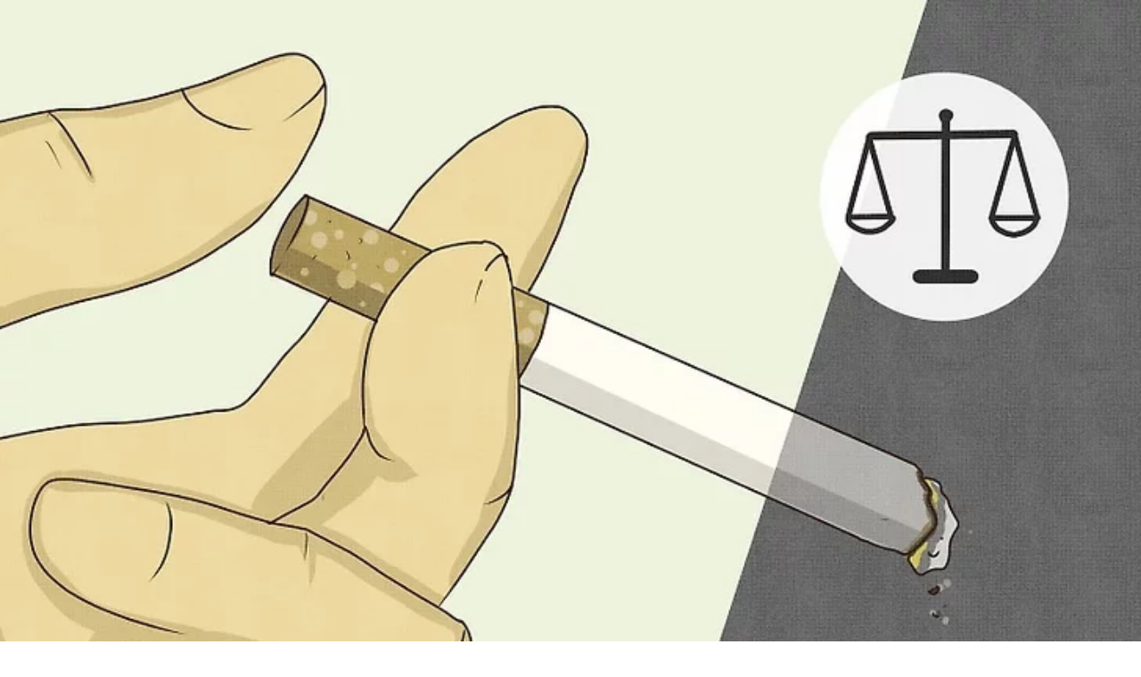

--- FILE ---
content_type: text/html
request_url: http://m.lebansoft.com/news1.asp?id=1511
body_size: 5847
content:
<!DOCTYPE html PUBLIC "-//W3C//DTD XHTML 1.0 Transitional//EN" "http://www.w3.org/TR/xhtml1/DTD/xhtml1-transitional.dtd">
<html>
<!--include file="admin_xqygz/conn1.asp"-->

<HEAD><TITLE>快速戒烟是一件很困难很有挑战的事情，烟瘾很大如何快速戒烟-乐瓣APP</TITLE><meta name="Keywords" content="戒烟,快速戒烟,如何快速戒烟,烟瘾,科学戒烟,戒烟教程,戒烟知识,吸烟有害健康,吸烟的危害,快速戒烟是一件很困难很有挑战的事情，烟瘾很大如何快速戒烟-乐瓣,Lebansoft.com" /><meta name="description" content="快速戒烟是一件很有挑战的事情，需要强韧的耐力和坚持不懈。如果是自己戒烟，你需要很强的意志力，让自身保持忙碌，对烟瘾复发的时候正确应对。如果你想知道如何戒烟，就看看下面的指导吧。快速戒烟是一件很困难很有挑战的事情，烟瘾很大如何快速戒烟-乐瓣 Lebansoft.com" /><link rel="Shortcut Icon" href="favicon.ico"><link rel="Bookmark" href="favicon.ico"><link href="css/index2.css" rel="stylesheet" type="text/css"><META HTTP-EQUIV="Content-Type" CONTENT="text/html; charset=gb2312"><meta name="viewport" content="width=device-width,user-scalable=no"/><META content="乐瓣" name=Author><META content="Copyright 2012-2015 乐瓣所有" name=Copyright>

<meta property="og:type" content="website" />
<meta property="og:title" content="快速戒烟是一件很困难很有挑战的事情，烟瘾很大如何快速戒烟">
<meta property="og:description" content="快速戒烟是一件很有挑战的事情，需要强韧的耐...
乐瓣APP | Lebansoft.com">
<meta property="og:image" content="http://www.lebansoft.com/xinxi/admin_xx/upload/2023102181930228.jpg">
<meta property="og:url" content="http://www.lebansoft.com/">
</HEAD>

<body leftmargin="0" topmargin="0" marginwidth="0" marginheight="0"  bgcolor="#ffffff">

<img src="http://www.lebansoft.com/xinxi/admin_xx/upload/2023102181930228.jpg" width="100%"><table width='98%' cellspacing='0' cellpadding='5' align='center'><tr><td height=1></td></tr><tr><td height=29 class=top2><font size="5"><strong>快速戒烟是一件很困难很有挑战的事情，烟瘾很大如何快速戒烟&nbsp;</strong></font></td>
</tr><tr><td height=20 class=top2><TABLE width="100%" height="20" BORDER=0 CELLPADDING=1 CELLSPACING=0 align="center"><TR><TD align="left" width="33"><a href="http://m.lebansoft.com"><img src="images/ICON_75.png" width="25" border="0" alt="乐瓣"/></a></TD><TD align="left" width="136"><a href="http://m.lebansoft.com" style="TEXT-DECORATION: none;"><font size="+1" color="#999999" face="Arial, Helvetica, sans-serif, 黑体">乐瓣|女性APP</font></a>&nbsp;</TD><TD align="right" nowrap="nowrap"><font size="2" color="#cccccc" face="Arial, Helvetica, sans-serif, 黑体">2023/10/2&nbsp;|&nbsp;</font></TD><TD align="center" bgcolor="#f3f3f3" width="36" nowrap="nowrap">阅读</TD><TD align="center" bgcolor="#02ecbd"66CC00 width="30"><font size="4" color="#ffffff"><strong>1707</strong></font></a>&nbsp;</TD></TR><tr><td height=3 colspan="5"></td></tr></TABLE>









</td></tr></table>
<TABLE width="94%" CELLPADDING=0 CELLSPACING=0 align="center"><tr><td height="1" bgcolor="#eeeeee"></td></tr></TABLE>

<table width="98%" border='0' cellspacing='4' cellpadding='4' align='center' bgcolor="#FFFFFF"><tr><td style="line-height:170%" valign='top'><b>1、理解戒烟的好处和坏处。</b><br><!--a href=http://www.Vcora.cn target=_blank><img src=http://Vcora.cn/ad1a.jpg border=0></a><br-->快速戒烟是决定完全不吸烟，也不用其他尼古丁或毒品代替。这需要坚持不懈和很强的独立性。只有3-10%的人能够成功自己戒烟。在开始戒烟之前，你应该了解这个过程的好处和风险。[1]&#8226;	“好处”：&#8226;	假如因为出现吸烟的健康损害而必须戒烟，那么戒烟是最快的改善健康、防止进一步损伤的方法。你也会很有戒烟的动力。&#8226;	你也许会感觉更痛苦，但时间不会很长。成功之后你会很快戒掉烟瘾，假如通过药物或尼古丁替代治疗，慢慢摆脱身体对尼古丁的依赖通常会需要几个月甚至一年。&#8226;	“风险”：&#8226;	你也许会有强烈的不舒服的戒断症状，如倾诉低落、失眠、易怒和焦虑。&#8226;	单纯的戒烟与结合其他方法的戒烟对于，成功率会比较低。、<br><!--a href=http://www.Vcora.cn target=_blank><img src=http://Vcora.cn/ad1a.jpg border=0></a><br--><br><!--a href=http://www.Vcora.cn target=_blank><img src=http://Vcora.cn/ad1a.jpg border=0></a><br--><br><!--a href=http://www.Vcora.cn target=_blank><img src=http://Vcora.cn/ad1a.jpg border=0></a><br--><b>2、制定计划。</b><br><!--a href=http://www.Vcora.cn target=_blank><img src=http://Vcora.cn/ad1a.jpg border=0></a><br-->制定戒烟计划能帮你更坚定的戒烟，能更好的遵从计划。你需要在日历上选择一天开始戒烟，并把每一个没有吸烟的日子都醒目的标出来。一定要找压力比较小的时间，这样比较不容易轻易放弃又开始复吸。&#8226;	记住勾起烟瘾的东西。写下那些让你想吸烟的东西，不管是喝酒、参加派对或者听爵士音乐，然后制定应对的方法。&#8226;	不断提醒自己为什么戒烟。一旦开始戒烟，要不断告诉自己，这是为了健康，为了家庭，也为了朋友。你可以写下非常励志的话，时刻放在钱包中。&#8226;	记住，开始的几天是最困难的。把这一点纳入到你的计划中，开始这几天或几周，假如完成戒烟就给自己一个奖励。&#8226;	这个过程中用日记写下自己的想法和感受。最好每天都写日记，记录下自己的想法和身体的感受。<br><!--a href=http://www.Vcora.cn target=_blank><img src=http://Vcora.cn/ad1a.jpg border=0></a><br--><br><!--a href=http://www.Vcora.cn target=_blank><img src=http://Vcora.cn/ad1a.jpg border=0></a><br--><br><!--a href=http://www.Vcora.cn target=_blank><img src=http://Vcora.cn/ad1a.jpg border=0></a><br--><b>3、管理压力情绪。</b><br><!--a href=http://www.Vcora.cn target=_blank><img src=http://Vcora.cn/ad1a.jpg border=0></a><br-->假如能正确的管理自己的情绪，你就不会那么容易染上烟瘾。你甚至靠戒烟来缓解压力，于是为了防止复发，一定要寻找另一种缓解压力的途径。下面有一些好方法，在开始戒烟的时候让你管理好压力情绪：&#8226;	反省。写下所有的让你生活感受到压力的因素，然后想方设法将之最小化。假如能够在开始之前消除或减少压力，这个戒烟过程就会更容易。&#8226;	做一些让你平静的活动。尝试冥思、瑜伽、长漫步或躺在床上听舒缓的音乐。&#8226;	多休息。每天按时睡觉，早睡早起，得到充足的睡眠，你会更容易缓解压力。&#8226;	向朋友倾诉你的感受。假如在戒烟过程中有伙伴相陪，就会不那么辛苦。<br><!--a href=http://www.Vcora.cn target=_blank><img src=http://Vcora.cn/ad1a.jpg border=0></a><br--><br><!--a href=http://www.Vcora.cn target=_blank><img src=http://Vcora.cn/ad1a.jpg border=0></a><br--><br><!--a href=http://www.Vcora.cn target=_blank><img src=http://Vcora.cn/ad1a.jpg border=0></a><br--><b>4、保持身体活动起来。</b><br><!--a href=http://www.Vcora.cn target=_blank><img src=http://Vcora.cn/ad1a.jpg border=0></a><br-->假如你想成功戒烟，就让身体活动起来，让自己有更少的时间去想那些吸烟的事情。保持锻炼不仅会让自己保持健康，也更快地让自己度过烟瘾很多的时间。下面告诉你一些好方法：&#8226;	让嘴巴活动起来。喝大量的水，喝茶或果汁，或其他任何东西在占据你的想法，也可以嚼口香糖或薄荷糖。&#8226;	让手忙起来。捏一捏解压球，涂涂鸦，玩手机，或任何其他事情，让你没有空闲的手去拿烟。&#8226;	锻炼身体。假如原来没有锻炼计划，那就从现在开始吧，每天锻炼30分钟让你的身体放松，头脑更清醒。&#8226;	出去漫步。这个方法很好，特别是你烟瘾又犯的时候。<br><!--a href=http://www.Vcora.cn target=_blank><img src=http://Vcora.cn/ad1a.jpg border=0></a><br--><br><!--a href=http://www.Vcora.cn target=_blank><img src=http://Vcora.cn/ad1a.jpg border=0></a><br--><b>5、保持身体活动起来。</b><br><!--a href=http://www.Vcora.cn target=_blank><img src=http://Vcora.cn/ad1a.jpg border=0></a><br-->假如你想成功戒烟，就让身体活动起来，让自己有更少的时间去想那些吸烟的事情。保持锻炼不仅会让自己保持健康，也更快地让自己度过烟瘾很多的时间。下面告诉你一些好方法：&#8226;	让嘴巴活动起来。喝大量的水，喝茶或果汁，或其他任何东西在占据你的想法，也可以嚼口香糖或薄荷糖。&#8226;	让手忙起来。捏一捏解压球，涂涂鸦，玩手机，或任何其他事情，让你没有空闲的手去拿烟。&#8226;	锻炼身体。假如原来没有锻炼计划，那就从现在开始吧，每天锻炼30分钟让你的身体放松，头脑更清醒。&#8226;	出去漫步。这个方法很好，特别是你烟瘾又犯的时候。<br><!--a href=http://www.Vcora.cn target=_blank><img src=http://Vcora.cn/ad1a.jpg border=0></a><br--><br><!--a href=http://www.Vcora.cn target=_blank><img src=http://Vcora.cn/ad1a.jpg border=0></a><br--><br><!--a href=http://www.Vcora.cn target=_blank><img src=http://Vcora.cn/ad1a.jpg border=0></a><br--><b>6、避免诱惑。</b><br><!--a href=http://www.Vcora.cn target=_blank><img src=http://Vcora.cn/ad1a.jpg border=0></a><br-->这是必须的，你明白什么事会激发你的烟瘾，避开这些让你沉沦的东西，让你不管如何都想吸烟的东西。可以按下面的方法来做：[3]&#8226;	尽量不要和嗜烟者一起外出。当然假如你最好的朋友就是一个吸烟者，可以和他/她慎重的交谈一次，他/她吸烟的时候尽量减少你们共处的时间。&#8226;	避开你常常去买烟的地方。假如你不去常去的烟酒铺或常常买烟的便利店，就会不想买烟，可以找一条新的路线，或者去一些别的超市。&#8226;	避开你倾向于吸烟的场所。假如你在商场外面、某个餐馆或去俱乐部时特别容易吸烟，那就避开这些场所。<br><!--a href=http://www.Vcora.cn target=_blank><img src=http://Vcora.cn/ad1a.jpg border=0></a><br--><br><!--a href=http://www.Vcora.cn target=_blank><img src=http://Vcora.cn/ad1a.jpg border=0></a><br--><b>7、培养一种新的习惯和兴趣。</b><br><!--a href=http://www.Vcora.cn target=_blank><img src=http://Vcora.cn/ad1a.jpg border=0></a><br-->培养另一种吸引你的兴趣来取代吸烟，让你重新积聚精力和消磨时间，而不会觉得没有烟吸的时间就是苦挨日子。这里有一些值得培养的兴趣和习惯：&#8226;	动动手。写简短的小说或诗歌，或参加诗歌班或艺术班。&#8226;	跑跑步。假如每天目标是跑步5km或10km，你就会集中精力去完成新目标，而不会整天花时间想着吸烟。&#8226;	去冒险。试试徒步旅行或山地自行车，试试这些完全占用着你的思维让你没时间想吸烟的事。&#8226;	寻找喜爱的新食物。尽管没必要从嗜烟者变成暴饮暴食者，不过对美食的爱好也许会让你的爱好从吸烟转向下厨。不吸烟的时候尽情去感受你吃的每一样食物，体会其中的美好。<br><!--a href=http://www.Vcora.cn target=_blank><img src=http://Vcora.cn/ad1a.jpg border=0></a><br--><br><!--a href=http://www.Vcora.cn target=_blank><img src=http://Vcora.cn/ad1a.jpg border=0></a><br--><br><!--a href=http://www.Vcora.cn target=_blank><img src=http://Vcora.cn/ad1a.jpg border=0></a><br--><b>8、反思复吸。</b><br><!--a href=http://www.Vcora.cn target=_blank><img src=http://Vcora.cn/ad1a.jpg border=0></a><br-->当你又开始吸烟，不管是在聚会上吸了一根，还是一天吸了一整包，你最好坐下来好好想想为什么会这样。弄清楚为什么又开始吸烟是防止再发生这种事情的关键，问自己一些问题来搞清楚：&#8226;	是因为你感受到压力吗？假如是，你需要想想怎么减少压力，或避免让你感受压力的场合。例如，假如是一天忙绿的工作让你压力倍增，那要找一种方法下次再这样怎么办，要不吃个冰激凌，或者看一场电影放松放松。&#8226;	是不是周围的环境所使？假如你是在参加朋友聚会时，与朋友一起在走廊里吸烟耍酷，那你最好以后不参加这样的聚会，或者带上口香糖，吃点点心或者其他东西抵制诱惑。&#8226;	在重新吸烟之前感觉是什么样的？记住这样的感觉，下一次一定要打败它。<br><!--a href=http://www.Vcora.cn target=_blank><img src=http://Vcora.cn/ad1a.jpg border=0></a><br--><br><!--a href=http://www.Vcora.cn target=_blank><img src=http://Vcora.cn/ad1a.jpg border=0></a><br--><b>9、重新设定计划。</b><br><!--a href=http://www.Vcora.cn target=_blank><img src=http://Vcora.cn/ad1a.jpg border=0></a><br-->这一点很重要，不是说你又吸了一根烟或者吸了一天烟你就是一个失败者，你就要彻底放弃。不要用一次的沦陷当做重新开始吸烟的借口。你有一时的软弱，但并不代表你就是个弱者，也不代表你就得放弃。&#8226;	就按照你一直在做的那样。假如你一直在戒烟，不会因为一次的复吸让身体对烟的嗜好比原来更强。&#8226;	复吸之后戒烟要更谨慎。复吸后的第一周，要更努力的让自己忙碌起来，抵制诱惑，更好的管理压力情绪。<br><!--a href=http://www.Vcora.cn target=_blank><img src=http://Vcora.cn/ad1a.jpg border=0></a><br--><br><!--a href=http://www.Vcora.cn target=_blank><img src=http://Vcora.cn/ad1a.jpg border=0></a><br--><b>10、明白什么时候需要结合其他方法。</b><br><!--a href=http://www.Vcora.cn target=_blank><img src=http://Vcora.cn/ad1a.jpg border=0></a><br-->这也是为什么只有3-10%的人能成功地自己戒烟，因为确实很难。假如你已经尝试了几个月甚至几年不过总是会复吸，有时甚至复吸很长时间，那么这种方法也许并不适合你。下面是一些其他的辅助方法：[4]&#8226;	行为疗法。行为疗法帮助你找到诱惑的东西，提供帮助，帮你决定最好的戒烟方式。&#8226;	尼古丁替代疗法。尼古丁贴片，口香糖，糖果和喷雾剂都是代替烟草的尼古丁。这是一种慢慢戒掉尼古丁的方法。&#8226;	药物。看医生，吃一些帮助戒烟的药物。&#8226;	综合疗法。行为疗法，替代疗法和药物，结合朋友与家人的支持，这是最好的让你真正戒烟的途径。<br><!--a href=http://www.Vcora.cn target=_blank><img src=http://Vcora.cn/ad1a.jpg border=0></a><br--><br><!--a href=http://www.Vcora.cn target=_blank><img src=http://Vcora.cn/ad1a.jpg border=0></a><br--><br><!--a href=http://www.Vcora.cn target=_blank><img src=http://Vcora.cn/ad1a.jpg border=0></a><br--><b>小提示</b><br><!--a href=http://www.Vcora.cn target=_blank><img src=http://Vcora.cn/ad1a.jpg border=0></a><br-->&#8226;	让家中保持洁净和空气清新，不要放烟灰缸和打火机。&#8226;	瓜子嗑起来好像也不那么容易停下来。要是你确实想吸烟的话，不妨开始嗑瓜子，时间会过去的。&#8226;	写下5条戒烟的原因，贴在你的手机背面。&#8226;	处理这种问题的时候，朋友通常很重要。&#8226;	避免和吸烟的朋友来往过密。&#8226;	假如不能快速戒烟，就停下来。买烟的时候不要买一整条，只买一小包，试着限制每天吸烟的数量。&#8226;	尝试嚼尼古丁口香糖，它里面有少量的尼古丁，不会让烟瘾那么强烈。<br><!--a href=http://www.Vcora.cn target=_blank><img src=http://Vcora.cn/ad1a.jpg border=0></a><br--></td></tr></table>
<!--TABLE width="95%" CELLPADDING=5 CELLSPACING=0 align="center"><tr><td height=32>阅读 <font size="5">1707</font></td><td>转发 <font size="5">289</font></td><td align="right" nowrap="nowrap"><a href="news_list1.asp"><font size="5">更多资讯</font></a></td></tr></TABLE-->
<TABLE width="95%" CELLPADDING=0 CELLSPACING=0 align="center"><tr><td height="1" bgcolor="#cccccc"></td></tr><tr><td height=9></td></tr></TABLE>
<table width='97%' border='0' cellspacing='0' cellpadding='0' align=center><tr align='center'><td width='20%' valign=top align=left><a href='news1.asp?id=1045' target='_blank' style='TEXT-DECORATION: none;'><table width=96% bgcolor='#ffffff' cellpadding=3 cellspacing=0 class='top'><tr><td width=100% height='62' style='background-image:url(http://www.lebansoft.com/xinxi/admin_xx/upload/20195181334621340.jpg); background-size:100%;'></td></tr><tr><td><font size='1'>爸妈们要注意，宝宝贫血会严重的影响智力</font></td></tr></table></a><table width='100%' align=center cellpadding=0 cellspacing=0 ><tr><td height=6></td></tr></table></td><td width='20%' valign=top align=left><a href='news1.asp?id=724' target='_blank' style='TEXT-DECORATION: none;'><table width=96% bgcolor='#ffffff' cellpadding=3 cellspacing=0 class='top'><tr><td width=100% height='62' style='background-image:url(http://www.lebansoft.com/xinxi/admin_xx/upload/201911822283355678.jpg); background-size:100%;'></td></tr><tr><td><font size='1'>《啥是佩奇》1天内在全国病毒式传播，说</font></td></tr></table></a><table width='100%' align=center cellpadding=0 cellspacing=0 ><tr><td height=6></td></tr></table></td><td width='20%' valign=top align=left><a href='news1.asp?id=834' target='_blank' style='TEXT-DECORATION: none;'><table width=96% bgcolor='#ffffff' cellpadding=3 cellspacing=0 class='top'><tr><td width=100% height='62' style='background-image:url(http://www.lebansoft.com/xinxi/admin_xx/upload/20192279275861693.jpg); background-size:100%;'></td></tr><tr><td><font size='1'>马化腾亲自站台的支持研发车载微信，能为</font></td></tr></table></a><table width='100%' align=center cellpadding=0 cellspacing=0 ><tr><td height=6></td></tr></table></td></tr></table>
<TABLE width="95%" CELLPADDING=0 CELLSPACING=0 align="center"><tr><td height=16></td></tr><tr><td height="1" bgcolor="#ffffff"></td></tr><tr><td height=3></td></tr></TABLE>

<!--include file="index_dd.asp"-->
<table width='100%' align='center' border="0" cellpadding="10" cellspacing="0" bgcolor='ffffff'><tr><td height='28' bgcolor='#fff3f6' align="center"><font color="ff849e">乐瓣 - Lebansoft.com</font></td></tr></table>
<script type="text/javascript" src="js/bdu_spei1.js"></script>
<!--script type="text/javascript" src="js/bdtsong.js"></script--><!--百度统计--><!--script type="text/javascript" src="js/bdu.js"></script-->

--- FILE ---
content_type: text/css
request_url: http://m.lebansoft.com/css/index2.css
body_size: 10509
content:
::selection { background:#02ecbd; color: #000;color:#fff;}::-moz-selection { background:#02ecbd;color: #000; color:#fff;} /*火狐浏览器*/::-webkit-selection { background:#02ecbd; color: #000; color:#fff;} /*谷歌*/html{font-size:9pt}body{background-attachment:fixed;color:#000;background-color:#fff;font-size:9pt scrollbar-darkshadow-color:#6398b1;scrollbar-3dlight-color:#6398b1;scrollbar-face-color:#deecef;scrollbar-Shadow-color:#f0f7fd;scrollbar-highlight-color:#f0f7fd;scrollbar-arrow-color:#6398b1;scrollbar-track-color:#e9f2f5}body.tdbg{background-attachment:fixed;background-image:url('../images/bj1.png');background-repeat:repeat-x;background-color:#e6f5e5;background-position:center top}font.a1{font-size:9pt;font-family:Verdana,Arial,Helvetica,sans-serif}font.yema{COLOR:#f60;TEXT-DECORATION:none;font-weight:800;font-size:16px;font-family:Verdana,Arial,Helvetica,sans-serif}font.jiage{COLOR:#000}table{font-size:16px;color:555555;border:0 solid #1a579b;font-family:Verdana,Arial,Helvetica,sans-serif}table.sc{font-size:9pt;border:1px solid #b7d0df;color:#53748e;font-family:Verdana,Arial,Helvetica,sans-serif}table.bk1{font-size:15px;border:3px solid #50af00;color:#53748e;background-color:#f2f5fa;font-family:Verdana,Arial,Helvetica,sans-serif}table.top{font-size:15px;border:1px solid #ccc;color:#53748e;background-color:#fff;font-family:Verdana,Arial,Helvetica,sans-serif}table.top1{border:1px solid #ccc}table.topbj{background-image:url('../images/top6a.jpg')}table.tda{border:1px solid #ccc;color:#333;background-color:#fff;font-family:Verdana,Arial,Helvetica,sans-serif}table.tdb{font-size:9pt;border:0 solid #8cadc4;color:#777;background-color:#fff;font-family:Verdana,Arial,Helvetica,sans-serif}td.zw{font-size:14pt;color:53748E;53748E border:0 solid #1a579b;font-family:Verdana,Arial,Helvetica,sans-serif}td.tdc{font-size:9pt;border:0 solid #8cadc4;color:#53748e;background-color:#f2f2f2;font-family:Verdana,Arial,Helvetica,sans-serif}tr.tdd{font-size:9pt;border:0 solid #8cadc4;color:#000;background-color:#f4fbf0;font-family:Verdana,Arial,Helvetica,sans-serif}td.bka{background-color:#50af00}table.td{font-size:9pt;border:0 solid #8cadc4;color:#53748e;background-color:#f2f5fa;font-family:Verdana,Arial,Helvetica,sans-serif}table.td1{font-size:9pt;border:0 solid #ba9c56;color:#e8e8e8;background-color:#ede4d1;font-family:Verdana,Arial,Helvetica,sans-serif}table.td2{font-size:9pt;border:2px solid #666}td.top{font-size:16px;border:12px solid #333;BORDER-BOTTOM-WIDTH:1px;BORDER-BOTTOM-COLOR:#ccc;color:#53748e;background-color:#fff;font-family:Verdana,Arial,Helvetica,sans-serif}td.top3{font-size:14px;border:0 solid #8cadc4;BORDER-BOTTOM-WIDTH:0;BORDER-BOTTOM-COLOR:#b7d0df;color:#53748e;background-color:#f2f5fa;font-family:Verdana,Arial,Helvetica,sans-serif}td.top5{font-size:13px;border:0 solid #8cadc4;BORDER-BOTTOM-WIDTH:0;BORDER-BOTTOM-COLOR:#b7d0df;color:#555;background-color:#f2f5fa;font-family:Verdana,Arial,Helvetica,sans-serif}td.top1{font-size:14px;border:0 solid #8cadc4;BORDER-BOTTOM-WIDTH:1px;BORDER-BOTTOM-COLOR:#b7d0df;color:#53748e;background-color:#fff;f2f5fa font-family:Verdana,Arial,Helvetica,sans-serif}td.top2{font-size:14px;border:0 solid #8cadc4;BORDER-BOTTOM-WIDTH:0;BORDER-BOTTOM-COLOR:#b7d0df;color:#111;8C0000;8F763A background-color:#;ffffff font-family:Verdana,Arial,Helvetica,sans-serif}td.top4{font-size:14px;border:0 solid #8cadc4;BORDER-BOTTOM-WIDTH:1px;BORDER-BOTTOM-COLOR:#b7d0df;color:#fff;font-family:Verdana,Arial,Helvetica,sans-serif}td.list{font-size:9pt;border:0 solid #8cadc4;BORDER-BOTTOM-WIDTH:1px;BORDER-BOTTOM-COLOR:#dfeaf0;B7D0DF color:#53748e;background-color:#fff;f2f5fa font-family:Verdana,Arial,Helvetica,sans-serif}input.1{border:1px solid #8cadc4}input.img{border:0}input.sc{FONT-SIZE:13pt;HEIGHT:26px;WIDTH:488px;border:2px solid #8cadc4}input.sc1{FONT-SIZE:13pt;HEIGHT:26px;WIDTH:488px;border:1px solid #c6e2ee}input.an1{FONT-SIZE:13pt;HEIGHT:23px;border:1px solid #999}input.an2{FONT-SIZE:21pt;HEIGHT:36px;border:3px solid #50af00;background-color:#fff;color:#0cc7d8;font-family:Arial;background-image:url(../images/2008bg.gif)}input.an2a{FONT-SIZE:18pt;HEIGHT:30px;border:3px solid #50af00;background-color:#fff;color:#0cc7d8;font-family:Arial;background-image:url(../images/2008bg.gif)}input.an3{FONT-SIZE:19pt;HEIGHT:36px;border:1px solid #50af00;7dbc00;background-color:#50af00;color:#fff;font-family:Arial}input.an3a{FONT-SIZE:18pt;HEIGHT:30px;border:1px solid #50af00;7dbc00;background-color:#50af00;color:#fff;font-family:Arial}input.an4{FONT-SIZE:10pt;HEIGHT:17px;WIDTH:38px;border:1px solid #999}input.an5{FONT-SIZE:10pt;HEIGHT:17px;WIDTH:68px;border:1px solid #bdd0df}input.an6{FONT-SIZE:15px;font-weight:800;HEIGHT:30px;border:1px solid #0cc7d8;background-color:#0cc7d8;color:#fff;font-family:宋体}input.an7{FONT-SIZE:15px;font-weight:800;HEIGHT:30px;border:1px solid #7dbc00;background-color:#7dbc00;color:#fff;font-family:宋体}input.an8{FONT-SIZE:15px;font-weight:600;HEIGHT:30px;border:1px solid #f60;background-color:#f60;color:#fff;font-family:宋体}input.button{FONT-SIZE:10pt;HEIGHT:17px;WIDTH:50px;border:1px solid #bdd0df;color:#53748e}input.button1{FONT-SIZE:16px;HEIGHT:29px;WIDTH:138px;border:0 solid #000;color:#215105;background-image:url(../admin_kucun/images/lbj2.gif)}</style><style type=text/css>A{COLOR:#333;TEXT-DECORATION:none;font-weight:normal;font-size:9pt;font-family:Verdana,Arial,Helvetica,sans-serif}A:hover{COLOR:#d17b8d;TEXT-DECORATION:none}A.topdh1{COLOR:#ff849e;TEXT-DECORATION:none;font-weight:300;font-size:15px;font-family:Verdana,Arial,Helvetica,sans-serif}A:hover.topdh1{COLOR:#a089bd;TEXT-DECORATION:none}A.l_news_top{COLOR:#ff849e;TEXT-DECORATION:none;font-weight:800;font-size:16px;font-family:Verdana,Arial,Helvetica,sans-serif}A:hover.l_news_top{COLOR:#82dd00;TEXT-DECORATION:none}A.l_news_title{COLOR:#333;TEXT-DECORATION:none;font-weight:300;font-size:16px;font-family:Verdana,Arial,Helvetica,sans-serif}A:hover.l_news_title{COLOR:#82dd00;TEXT-DECORATION:none}A.sj{COLOR:#50af00;TEXT-DECORATION:none;font-weight:500;font-size:39px;font-family:,Arial,Helvetica,sans-serif}A:hover.sj{COLOR:#000;TEXT-DECORATION:none}A.nc{COLOR:#50af00;TEXT-DECORATION:none;font-weight:500;font-size:22px;font-family:,Arial,Helvetica,sans-serif}A:hover.nc{COLOR:#000;TEXT-DECORATION:none}a:link.yema{COLOR:#555;TEXT-DECORATION:none;font-weight:800;font-size:16px;font-family:Verdana,Arial,Helvetica,sans-serif}a:visited.yema{COLOR:#690;TEXT-DECORATION:none;font-weight:800;font-size:16px;font-family:Verdana,Arial,Helvetica,sans-serif}a:hover.yema{COLOR:#f60;TEXT-DECORATION:none;font-weight:800;font-size:16px;font-family:Verdana,Arial,Helvetica,sans-serif}a:active.yema{COLOR:#f60;TEXT-DECORATION:none;font-weight:800;font-size:16px;font-family:Verdana,Arial,Helvetica,sans-serif}A.lbt1{COLOR:#333;TEXT-DECORATION:none;font-weight:normal;font-size:32px}A:hover.lbt1{COLOR:#666;TEXT-DECORATION:none}A.lhong{COLOR:#f00;TEXT-DECORATION:none;font-weight:normal;font-size:9pt}A:hover.lhong{COLOR:#900;TEXT-DECORATION:none}A.lhuang{COLOR:#eabb00;TEXT-DECORATION:none;font-weight:normal;font-size:9pt}A:hover.lhuang{COLOR:#ff0;TEXT-DECORATION:none}A.lcheng{COLOR:#f60;TEXT-DECORATION:none;font-weight:normal;font-size:9pt}A:hover.lcheng{COLOR:#fc0;TEXT-DECORATION:none}A.llv{COLOR:#690;TEXT-DECORATION:none;font-weight:normal;font-size:9pt}A:hover.llv{COLOR:#cf0;TEXT-DECORATION:none}A.lqianlv{COLOR:#696;TEXT-DECORATION:none;font-weight:normal;font-size:9pt}A:hover.lqianlv{COLOR:#6c6;TEXT-DECORATION:none}A.llan{COLOR:#06c;TEXT-DECORATION:none;font-weight:normal;font-size:9pt}A:hover.llan{COLOR:#0cf;TEXT-DECORATION:none}A.ltaohong{COLOR:#f09;TEXT-DECORATION:none;font-weight:normal;font-size:9pt}A:hover.ltaohong{COLOR:#000;TEXT-DECORATION:none}A.lhe{COLOR:#960;TEXT-DECORATION:none;font-weight:normal;font-size:9pt}A:hover.lhe{COLOR:#990;TEXT-DECORATION:none}A.lzhuanhong{COLOR:#c60;TEXT-DECORATION:none;font-weight:normal;font-size:9pt}A:hover.lzhuanhong{COLOR:#c90;TEXT-DECORATION:none}A.lhui{COLOR:#999;TEXT-DECORATION:none;font-weight:normal;font-size:9pt}A:hover.lhui{COLOR:#cf0;TEXT-DECORATION:none}A.lhei{COLOR:#000;TEXT-DECORATION:none;font-weight:normal;font-size:9pt}A:hover.lhei{COLOR:#fff;TEXT-DECORATION:none}A.lbai{COLOR:#ccc;TEXT-DECORATION:none;font-weight:normal;font-size:9pt}A:hover.lbai{COLOR:#cf0;TEXT-DECORATION:none}A.lzi{COLOR:#90f;TEXT-DECORATION:none;font-weight:normal;font-size:9pt}A:hover.lzi{COLOR:#96f;TEXT-DECORATION:none}A.ltonghuang{COLOR:#660;TEXT-DECORATION:none;font-weight:normal;font-size:9pt}A:hover.ltonghuang{COLOR:#919100;TEXT-DECORATION:none}A.lheizi{COLOR:#7e5485;TEXT-DECORATION:none;font-weight:normal;font-size:9pt}A:hover.lheizi{COLOR:#636;TEXT-DECORATION:none}A.lzw{COLOR:#555;TEXT-DECORATION:none;font-weight:normal;font-size:18px}A:hover.lzw{COLOR:#555;TEXT-DECORATION:none}#logo{width:1158px;height:60px;margin:0 auto;background:url(../images/logo1.png) no-repeat;margin-top:4px}#ljie1{width:258px;opacity:1;top:25px;right:0;position:absolute;z-index:5;background-color:#666}#ljie{width:1090px;top:19px;text-align:center;position:absolute;z-index:3;margin-left:50%;margin-right:50%}#Header{width:100%;height:60px;margin:0 auto;background-color:#fff3f6;margin-top:0;opacity:.97;position:absolute;position:fixed;z-index:1}#lbtop1{width:100%;height:235px;margin:0 auto;background-color:#aee7dc;border:0 solid #ccc;top:60px;position:absolute;z-index:7;opacity:1;text-align:center;padding-top:69px}#lbtop1a{width:100%;height:9px;margin:0 auto;background:#fff;border:0 solid #ccc;top:364px;position:absolute;z-index:7;opacity:1}#dizhi{width:1150px;height:99px;margin:0 auto;background:#fff;border:0 solid #ccc}#wzl1{width:767px;margin:5px;background:#fff;line-height:260%;float:left}#wzl2{width:365px;height:1150px;margin:0 auto;margin-left:3px;background:#f2f5fa;float:right}#ad1{width:355px;height:45px;margin:7px;padding-top:5px}#ad2{width:355px;height:29px;margin:7px}#ad3{width:355px;height:95px;margin:10px}#zixun{width:350px;height:87px;margin:0 auto;background:#fff;border:0 solid #ccc;border:1.5px solid #f2f5fa}#zx1{width:75px;height:75px;margin:6px;background:#fff;line-height:230%;float:left}#zx2{width:225px;height:60px;margin:0 auto;margin:9px;margin-left:0;background:#fff;float:left}#zx3{width:25px;height:60px;margin:0 auto;padding-top:9px;padding-right:4px;margin-left:0;background:#fff;text-align:right;color:#444;float:right}input.xz{FONT-SIZE:16px;color:#fff;HEIGHT:35px;WIDTH:139;border:0 solid #bdd0df;background:#ff849e;}